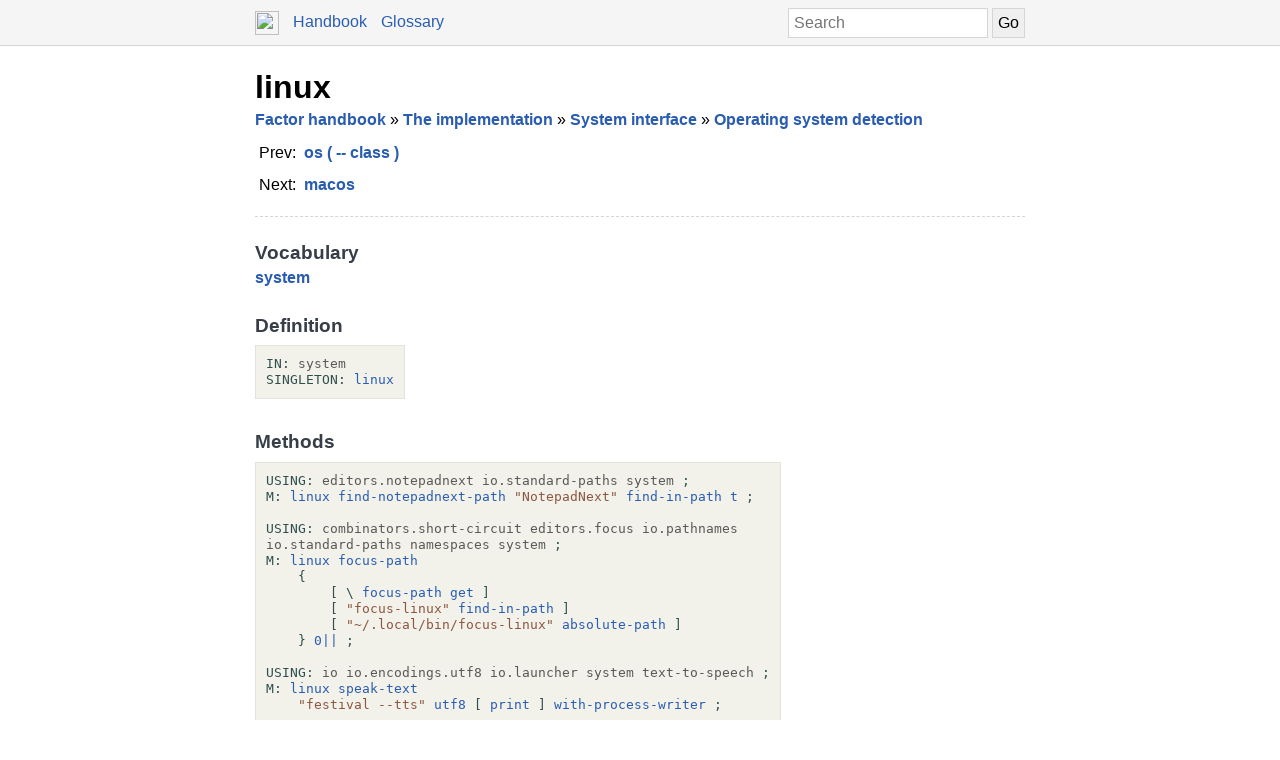

--- FILE ---
content_type: text/html; charset=UTF-8
request_url: https://docs.factorcode.org/content/word-linux%2Csystem.html
body_size: 3212
content:
<!DOCTYPE html>
        <html xmlns="http://www.w3.org/1999/xhtml" xml:lang="en" lang="en">
            <head>
                <title>linux - Factor Documentation</title>
                <meta name="viewport" content="width=device-width, initial-scale=1" charset="utf-8"/>
        <meta name="theme-color" content="#f5f5f5" media="(prefers-color-scheme: light)"/>
        <meta name="theme-color" content="#373e48" media="(prefers-color-scheme: dark)"/><style>html {
    box-sizing: border-box;
}

*, *:before, *:after {
    box-sizing: inherit;
}

a, .link { color: #2A5DB0; }
a:link, a:visited, a:active, .link { text-decoration: none; }
a:hover, .link:hover { text-decoration: underline; }

body {
    margin: 0;
    font-family: sans-serif;
    font-size: 12pt;
    line-height: 150%;
}

input {
    border: 1px solid #d5d5d5;
    padding: 5px;
    font-size: 1.0em;
}

input[type=text] {
    width: 200px;
}

img {
    vertical-align: middle;
}

table {
    border-collapse: collapse;
    margin-top: 5px;
    margin-bottom: 5px;
}

tr:hover {
    background-color: #f5f5f5;
}

nav {
    border-bottom: 1px solid #d5d5d5;
    background-color: #f5f5f5;
    padding: 10px;
    padding-left: calc(max(50% - 400px, 0px) + 15px);
    padding-right: calc(max(50% - 400px, 0px) + 15px);
}

nav a, nav .link {
    margin-right: 10px;
}

nav input {
    margin: 0px;
    margin-top: -2px;
}

.page {
    max-width: 800px;
    position: relative;
    left: calc(max(-400px,-50%) + 50%);
    padding: 15px;
}

.page img {
    width: 16px;
    height: 16px;
}

footer {
    margin-top: 15px;
    border-top: 1px dashed #d5d5d5;
    color: #666;
    font-size: 10pt;
}

@media screen and (max-width: 480px) {

    input {
        font-size: smaller;
    }

    input[type=text] {
        width: 100px;
    }
}

@media screen and (max-width: 600px) {

}

/* Dark mode */
@media (prefers-color-scheme: dark) {
    body {
        background-color: #202124;
        color: #bdc1c6;
    }

    a {
        color: #8ab4f8;
    }

    nav {
        background-color: #373e48;
        border-bottom: 1px solid #666;
    }

    footer {
        border-top: 1px dashed #666;
        color: #999;
    }

    input {
        border: 1px solid #666;
    }

    tr:hover {
        background-color: #373e48;
    }
}

@media print {
    body {
        font-size: 10pt;
    }
}

.a a { color: black; font-size: 24pt; line-height: 100%; }
.a * a { color: #2a5db0; font-size: 12pt; }
.a td { border: none; }
.a tr:hover { background-color: transparent }
.a { color: #333333; font-family: sans-serif; font-style: normal; font-weight: bold; font-size: 18pt;    display: inline-block;  border-bottom: 1px dashed #d5d5d5; width: 100%; padding-top: 10px; padding-bottom: 10px; }
.b { color: #000000; font-family: sans-serif; font-style: normal; font-weight: normal; font-size: 12pt; }
.c { color: #2a5db0; font-style: normal; font-weight: bold; }
.d { display: inline-table; border-collapse: collapse;}
.e { padding: 4px; }
.f { color: #000000; font-family: sans-serif; font-style: normal; font-weight: normal; font-size: 12pt;  display: inline-block; }
.g { color: #373e48; font-family: sans-serif; font-style: normal; font-weight: bold; font-size: 14pt; }
.h { color: #000000; font-family: monospace; margin-top: 0.5em; margin-bottom: 0.5em; width: fit-content; white-space: pre-wrap; line-height: 125%; font-size: 10pt; background-color: #f3f2ea; border: 1px solid #e3e2db; padding: 10px; display: inline-block; }
.i { display: inline-block; }
.j { color: #2f4f4f; }
.k { color: #595959; }
.l { color: #8b5742; }

/* Dark mode */
@media (prefers-color-scheme:dark) {
    .a a { color: white; }
    .a * a { color: #8ab4f8; }
    .a { color: #d5d5d5; border-bottom: 1px dashed #666; }
    .b { color: #bdc1c6; }
    .c { color: #8ab4f8; }
    .f { color: #bdc1c6; }
    .g { color: #ffffff; }
    .h { color: #bdc1c6; background-color: #0c0d15; border: 1px solid #444444; }
    .j { color: #d0b0b0; }
    .k { color: #a6a6a6; }
    .l { color: #74a8bd; }
}</style><script type="text/javascript">
        document.addEventListener('keydown', function (event) {
            if (event.code == 'Slash') {
                let input = document.getElementById('search');
                if (input != null) {
                    if (input !== document.activeElement) {
                        event.preventDefault();
                        setTimeout(function() {
                            input.focus();
                        }, 0);
                    }
                }
            }
        });
        </script>
            </head>
            <body><nav>
            <form method="get" action="/search" style="float: right;">
                <input placeholder="Search" id="search" name="search" type="text" tabindex="1"/>
                <input type="submit" value="Go" tabindex="1"/>
            </form>
            <a href="https://factorcode.org">
            <img src="favicon.ico" width="24" height="24"/>
            </a>
            <a href="/">Handbook</a>
            <a href="article-conventions.html">Glossary</a>
        </nav><div class="page"><div class="a"><a href="word-linux%2Csystem.html">linux</a><span class="b"><br/><span class="c"><a href="article-handbook.html">Factor handbook</a></span> » <span class="c"><a href="article-handbook-system-reference.html">The implementation</a></span> » <span class="c"><a href="article-system.html">System interface</a></span> » <span class="c"><a href="article-os.html">Operating system detection</a></span></span><span class="b"><br/><table class="d"><tr><td valign="top" class="e">Prev:</td><td valign="top" class="e"><span class="c"><a href="word-os%2Csystem.html">os ( -- class )</a></span></td></tr><tr><td valign="top" class="e">Next:</td><td valign="top" class="e"><span class="c"><a href="word-macos%2Csystem.html">macos</a></span></td></tr></table></span></div><br/><br/><div class="f"><span class="g">Vocabulary</span><br/><span class="c"><a href="vocab-system.html">system</a></span><br/><br/><span class="g">Definition</span><br/><div class="h"><a href="vocab-system.html"><div class="i"><a href="word-IN__colon__%2Csyntax.html"><span class="j">IN:</span></a> <a href="vocab-system.html"><span class="k">system</span></a></div></a><br/><a href="word-linux%2Csystem.html"><div class="i"><a href="word-SINGLETON__colon__%2Csyntax.html"><span class="j">SINGLETON:</span></a> <a href="word-linux%2Csystem.html">linux</a></div></a></div><br/><br/><span class="g">Methods</span><br/><div class="h"><div class="i"><a href="word-USING__colon__%2Csyntax.html"><span class="j">USING:</span></a> <a href="vocab-editors.notepadnext.html"><span class="k">editors.notepadnext</span></a> <a href="vocab-io.standard-paths.html"><span class="k">io.standard-paths</span></a> <a href="vocab-system.html"><span class="k">system</span></a> <a href="word-%3B%2Csyntax.html"><span class="j">;</span></a></div><br/><div class="i"><a href="word-M__colon__%2Csyntax.html"><span class="j">M:</span></a> <a href="word-linux%2Csystem.html">linux</a> <a href="word-find-notepadnext-path%2Ceditors.notepadnext.html">find-notepadnext-path</a> <span class="l">"NotepadNext"</span> <a href="word-find-in-path%2Cio.standard-paths.html">find-in-path</a> <a href="word-t%2Csyntax.html">t</a> <a href="word-%3B%2Csyntax.html"><span class="j">;</span></a></div><br/><br/><div class="i"><a href="word-USING__colon__%2Csyntax.html"><span class="j">USING:</span></a> <a href="vocab-combinators.short-circuit.html"><span class="k">combinators.short-circuit</span></a> <a href="vocab-editors.focus.html"><span class="k">editors.focus</span></a> <a href="vocab-io.pathnames.html"><span class="k">io.pathnames</span></a><br/><a href="vocab-io.standard-paths.html"><span class="k">io.standard-paths</span></a> <a href="vocab-namespaces.html"><span class="k">namespaces</span></a> <a href="vocab-system.html"><span class="k">system</span></a> <a href="word-%3B%2Csyntax.html"><span class="j">;</span></a></div><br/><div class="i"><a href="word-M__colon__%2Csyntax.html"><span class="j">M:</span></a> <a href="word-linux%2Csystem.html">linux</a> <a href="word-focus-path%2Ceditors.focus.html">focus-path</a><br/>    <a href="word-%7B%2Csyntax.html"><span class="j">{</span></a><br/>        <a href="word-%5B%2Csyntax.html"><span class="j">[</span></a> <a href="word-__back__%2Csyntax.html"><span class="j">\</span></a> <a href="word-focus-path%2Ceditors.focus.html">focus-path</a> <a href="word-get%2Cnamespaces.html">get</a> <a href="word-%5D%2Csyntax.html"><span class="j">]</span></a><br/>        <a href="word-%5B%2Csyntax.html"><span class="j">[</span></a> <span class="l">"focus-linux"</span> <a href="word-find-in-path%2Cio.standard-paths.html">find-in-path</a> <a href="word-%5D%2Csyntax.html"><span class="j">]</span></a><br/>        <a href="word-%5B%2Csyntax.html"><span class="j">[</span></a> <span class="l">"~/.local/bin/focus-linux"</span> <a href="word-absolute-path%2Cio.pathnames.html">absolute-path</a> <a href="word-%5D%2Csyntax.html"><span class="j">]</span></a><br/>    <a href="word-%7D%2Csyntax.html"><span class="j">}</span></a> <a href="word-0__pipe____pipe__%2Ccombinators.short-circuit.html">0||</a> <a href="word-%3B%2Csyntax.html"><span class="j">;</span></a></div><br/><br/><div class="i"><a href="word-USING__colon__%2Csyntax.html"><span class="j">USING:</span></a> <a href="vocab-io.html"><span class="k">io</span></a> <a href="vocab-io.encodings.utf8.html"><span class="k">io.encodings.utf8</span></a> <a href="vocab-io.launcher.html"><span class="k">io.launcher</span></a> <a href="vocab-system.html"><span class="k">system</span></a> <a href="vocab-text-to-speech.html"><span class="k">text-to-speech</span></a> <a href="word-%3B%2Csyntax.html"><span class="j">;</span></a></div><br/><div class="i"><a href="word-M__colon__%2Csyntax.html"><span class="j">M:</span></a> <a href="word-linux%2Csystem.html">linux</a> <a href="word-speak-text%2Ctext-to-speech.html">speak-text</a><br/>    <span class="l">"festival --tts"</span> <a href="word-utf8%2Cio.encodings.utf8.html">utf8</a> <a href="word-%5B%2Csyntax.html"><span class="j">[</span></a> <a href="word-print%2Cio.html">print</a> <a href="word-%5D%2Csyntax.html"><span class="j">]</span></a> <a href="word-with-process-writer%2Cio.launcher.html">with-process-writer</a> <a href="word-%3B%2Csyntax.html"><span class="j">;</span></a></div><br/><br/><div class="i"><a href="word-USING__colon__%2Csyntax.html"><span class="j">USING:</span></a> <a href="vocab-combinators.short-circuit.html"><span class="k">combinators.short-circuit</span></a> <a href="vocab-editors.zed.html"><span class="k">editors.zed</span></a> <a href="vocab-io.pathnames.html"><span class="k">io.pathnames</span></a><br/><a href="vocab-io.standard-paths.html"><span class="k">io.standard-paths</span></a> <a href="vocab-namespaces.html"><span class="k">namespaces</span></a> <a href="vocab-system.html"><span class="k">system</span></a> <a href="word-%3B%2Csyntax.html"><span class="j">;</span></a></div><br/><div class="i"><a href="word-M__colon__%2Csyntax.html"><span class="j">M:</span></a> <a href="word-linux%2Csystem.html">linux</a> <a href="word-zed-path%2Ceditors.zed.html">zed-path</a><br/>    <a href="word-%7B%2Csyntax.html"><span class="j">{</span></a><br/>        <a href="word-%5B%2Csyntax.html"><span class="j">[</span></a> <a href="word-__back__%2Csyntax.html"><span class="j">\</span></a> <a href="word-zed-path%2Ceditors.zed.html">zed-path</a> <a href="word-get%2Cnamespaces.html">get</a> <a href="word-%5D%2Csyntax.html"><span class="j">]</span></a><br/>        <a href="word-%5B%2Csyntax.html"><span class="j">[</span></a> <span class="l">"zed"</span> <a href="word-find-in-path%2Cio.standard-paths.html">find-in-path</a> <a href="word-%5D%2Csyntax.html"><span class="j">]</span></a><br/>        <a href="word-%5B%2Csyntax.html"><span class="j">[</span></a> <span class="l">"~/.local/bin/zed"</span> <a href="word-absolute-path%2Cio.pathnames.html">absolute-path</a> <a href="word-%5D%2Csyntax.html"><span class="j">]</span></a><br/>    <a href="word-%7D%2Csyntax.html"><span class="j">}</span></a> <a href="word-0__pipe____pipe__%2Ccombinators.short-circuit.html">0||</a> <a href="word-%3B%2Csyntax.html"><span class="j">;</span></a></div></div></div><br/><footer>
        <p>
        This documentation was generated offline from a
        <code>load-all</code> image.  If you want, you can also
        browse the documentation from within the <a href="article-ui-tools.html">UI developer tools</a>. See
        the <a href="https://factorcode.org">Factor website</a>
        for more information.
        </p>
        <p>Factor 0.102 x86.64 (2298, heads/master-b023fad9d5, Dec 18 2025 07:10:16)</p>
        </footer></div></body>
        </html>